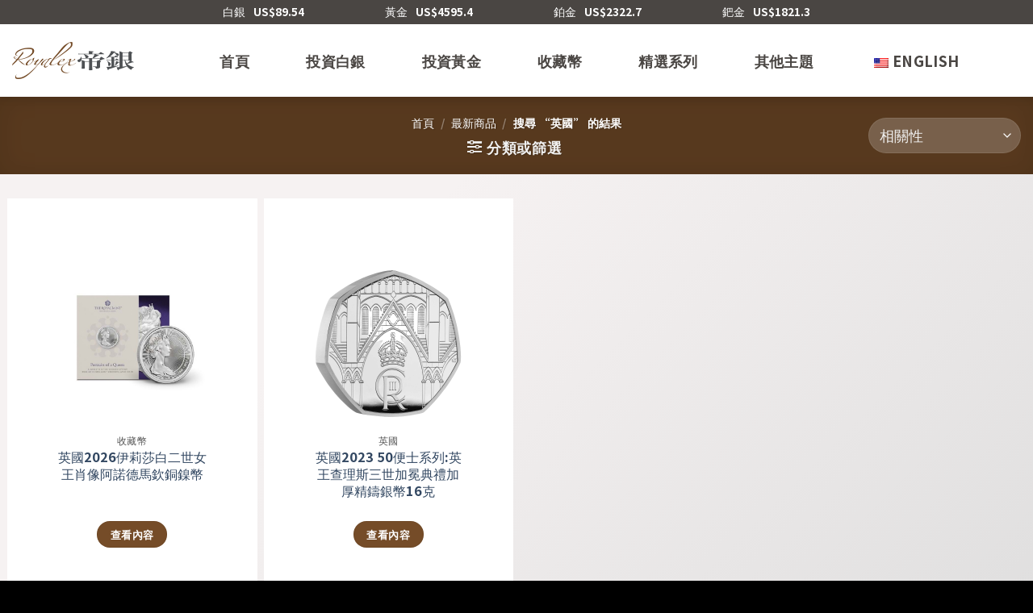

--- FILE ---
content_type: text/html; charset=UTF-8
request_url: https://store.royalexsilver.com/getLiveSpot.php?t=1768725983240
body_size: -309
content:
{"success":"success","silver":"89.54","gold":"4595.4","platinum":"2322.7","palladium":"1821.3","lastupdatetime":"2026-01-17 06:50:33"}

--- FILE ---
content_type: text/css; charset=UTF-8
request_url: https://store.royalexsilver.com/wp-content/themes/royalex-online-child/style.css?ver=19.49
body_size: 1638
content:
/*
Theme Name: Royalex Online Child
Description: This is a child theme for Flatsome Theme
Author: UX Themes
Template: flatsome
Version: 19.49
*/

/*************** ADD CUSTOM CSS HERE.   ***************/

.header-main .nav > li > a{
	color: #4a4643 !important;
	padding: 5px 10px;
	line-height: 16px !important;
}

.header:not(.transparent) .header-nav-main.nav > li:not(.active) > a:hover {
	background-color: #e6e6e6;
	color: #4a4643 !important; 
}

.header:not(.transparent) .header-nav-main.nav > li > a.header-cart-link:hover {
	background-color: transparent;
}

.header-nav-main.nav-pills > li.active > a {
	background-color: black !important;
}

.header-nav-main.nav-pills > li.active > a:hover {
	color: white !important;
}

ul.header-nav-main.nav-left {
	justify-content: center;
}

ul.header-nav-main.nav-left >li {
	margin: 0 25px;
}

.header-bg-color {
	background: rgb(255,255,255);
}

header.transparent .header-bg-color {
	background: transparent !important;
}

.account-link-mobile.icon {
	background-color: #4a4643 !important;
}

.icon-shopping-cart:before {
	font-size: 30px;
	color: #4a4643 !important;
}

.icon-shopping-cart:after {
	background-color: red !important;
}

.woocommerce button[name="update_cart"], .woocommerce input[name="update_cart"] { 
	display: none; 
}

.button.disabled {
	cursor: not-allowed;
}

.absolute-footer.dark {
	color: white !important;
}

.woocommerce .checkout .woocommerce-billing-fields #billing_country_field {
	 display: none !important; 
}

.woocommerce .checkout .woocommerce-billing-fields > div > p > label, .woocommerce .checkout .woocommerce-additional-fields > div > p > label {
	display: none;
}

.woocommerce .checkout table.shipping__table th {
	line-height: 1.6;
	font-size: 1.1em;
	font-weight: bolder;
	padding-bottom: 2.62px;
}

.woocommerce .checkout button#place_order {
	width: 100%;
}

.woocommerce .checkout .shipping__table--multiple td {
	border-bottom: none;
	padding-bottom: 19px;
	padding-top: 0px;
}

.woocommerce .checkout #checkout_payments h3 {
	padding-top: 15px;
}

.woocommerce .checkout .shop_table .cart_item td>img {
	float:left;
	margin-left: -8px;
	margin-right: 10px;
}

.product-small.box {
	background: white;
}

.product-small.box .box-image a {
	padding-top: 80px;
}

.product-small.box .box-image img {
	object-fit: scale-down !important;
	height: 200px;
}


.product-small.box:hover .box-image img:not(:last-of-type, .back-image) {
	opacity: 0;
}

.product-small.box .box-text {
	padding-bottom: 45px;
}

.product-small.box .box-text p {
	padding: 0 18%;
}

.product-small.box .box-text .price-wrapper {
	margin-top: 12px;
}

.product-small.box .box-text a:not(.button) {
	text-align: center;
}

.product-small.box .box-image img.back-image {
	top: 80px;
}

.woocommerce.archive #main, .homenewproductsection .bg-loaded {
	background-color: #d9d9d9;
	background-image: linear-gradient(315deg, #d9d9d9 0%, #f6f2f2 74%);
}

.woocommerce.archive .shop-container .row-small>.col, .homenewproductsection .row-small>.flickity-viewport>.flickity-slider>.col{
	padding: 0 4px 8px;
}

.homenewproductsection .row .row-small:not(.row-collapse) {
	margin: 0px;
}

.dig_critical_msg .dig_lase_message{
	color: black !important;
	font-size: 1em;
	margin-top: 5px;
}

div.page-wrapper.my-account {
	min-height: 600px;
}

.footericonpane a.button {
	margin-right: 0 !important;
}

.mainfooterrow > .col, .footermenurow > .col {
	padding-bottom: 0px;
}

.woocommerce-orders-table.woocommerce-MyAccount-orders a.button {
	margin-right: 0px;
	margin-bottom: 0px;
}

a.back-to-top.button {
	background-color: black;
	color: white;
}

.woocommerce-orders-table.woocommerce-MyAccount-orders a.button.pay {
	display: none;
}

.woocommerce-table--upload-receipt #receipt-file {
	max-width: 200px;
}

.checkout-sweet-confirm-btn, .checkout-sweet-return-btn {
	border-radius: 12px !important;
	min-width: 100px;
}

.idle-popup {
	position: relative;
	background: #FFF;
	padding: 20px;
	width: auto;
	max-width: 500px;
	margin: 20px auto;
}

#idlerefreshbtn {
	margin-right: 0px;
	margin-bottom: 0px;
}

#idlerefreshbtn a {
	margin-right: 0px;
	margin-bottom:10px;
	margin-top: 10px;
}

.livespotcontainer {
	display: flex;
}

.livespotcontainer .livemetals {
	margin-left: 100px;
	text-align: center;
}

.livespotcontainer .livemetals:first-of-type {
	margin-left: 0px;
}

.livespotcontainer .livemetals span {
	margin-left: 10px;
	min-width:50px;
	min-height:22px;
	display: inline-block;
}

.singleproductsummaryarea .tab-panels .woocommerce-Tabs-panel--description, .singleproductsummaryarea .product-tabs {
	display: none !important;
}
.singleproductsummaryarea .tab-panels .woocommerce-Tabs-panel--additional_information {
	display: block !important;
}

.singleproductsummaryarea .product-title {
	margin-bottom: 0px;
}

.singleproductsummaryarea .product-page-price {
	margin-bottom: 5px;
}

.singleproductsummaryarea table.wdp_pricing_table {
	margin-bottom: 0px;
}

.singleproductsummaryarea .woocommerce-product-attributes {
	margin-bottom: 30px;
}

.singleproductsummaryarea .woocommerce-product-attributes th, .singleproductsummaryarea .woocommerce-product-attributes td {
	border-bottom: 0px;
	padding: 0px;
	margin: 0px;
	line-height: 1.6;
}

.singleproductsummaryarea .woocommerce-product-attributes td p {
	margin: 0px;
}

.singleproductsummaryarea .product_meta {
	margin-bottom: 30px;
}

.singleproductdescriptionarea {
	display: none;
}

.singleproductdescriptionarea .col-inner {
	padding-top: 30px !important;
	padding-bottom: 80px !important;
}

.singleproductdescriptionarea .col-inner:empty{
	display: none !important;
}

.singleproductrelatedarea .related-products-wrapper {
	font-size: 1.3em;
}

.singleproductrelatedarea h3 {
	margin-left: 0px;
	padding-top:30px;
	font-size: 1.7em;
}

.mintgrid .col .col-inner {
	display: flex;
	align-items: center;
	justify-content: center;
}

.mintcell .icon-box-img, .mintcell .icon-box-img img {
	height: 120px;
	width: auto;
}

/*************** EN desktop here ********************************/
html[lang="en-US"] body {
  font-size: 90%;
}

@media only screen and (max-width: 1250px) {
/*************** ADD Tablet or Mobile  CSS HERE  ***************/
	.product-small.box .box-text p {
		padding: 0 3%;
	}
	
	.mintcell .icon-box-img, .mintcell .icon-box-img img {
		height: 80px;
		width: auto;
	}
}

@media only screen and (max-width: 849px) {
/*************** ADD Tablet or Mobile  CSS HERE  ***************/
	
	.product-small.box .box-image a {
		padding-top: 45px;
	}

	.product-small.box .box-image img {
		height: 160px;
	}
	
	.product-small.box .box-image img.back-image {
		top: 45px;
	}
	
	.product-small.box .box-text {
		padding-bottom: 16px;
	}
	
	.product-small.box .box-text p {
		padding: 0 5px;
	}
	
	ol.flickity-page-dots {
		display: block;
		position: relative;
		background: white;
		left: 0px;
		top: 0px;
		min-height: 10px;
	}
	
	.footermenurow ul li.bullet-arrow {
		text-align: center;
		padding-left: 0px;
	}
	
	.footermenurow ul li.bullet-arrow:before {
		position: relative;
		margin-right: 10px;
	}
	
	.footermenurow a.button {
		margin-right: 0px;
	}
	
	.footerlogopane {
		padding-bottom: 1.3em !important;
	}
	
	.footermenurow > .col > .text-left {
		text-align: center !important;
	}
	
	.livespotcontainer .livemetals {
		margin-left: 35px;
	}

	.livespotcontainer .livemetals span {
		margin-left: 0px;
		display: block;
	}
	
	.singleproductrelatedarea .related-products-wrapper {
		text-align: center;
	}
	
	.mintcell .icon-box-img, .mintcell .icon-box-img img {
		height: 60px;
		width: auto;
	}
	
	.homecategorysection {
		padding-left: 20px;
		padding-right: 20px;
	}
	
	body.single-product .category-filtering.product-filter-row {
		display:none;
	}
	
}

@media only screen and (max-width: 549px) {
/*************** ADD MOBILE ONLY CSS HERE  ***************/
	
	.product-small.box .box-text p {
		padding: 0px;
	}	
	
	.footermenurow a.button {
		margin-left: auto !important;
		margin-right: auto !important;
		display: table;
	}
	
	.woocommerce-orders-table.woocommerce-MyAccount-orders thead {
		display:none;
	}
	
	.woocommerce-orders-table.woocommerce-MyAccount-orders td:before {
		content: attr(data-title) ": ";
		font-weight: 700;
		float: left;
	}
	
	.woocommerce-orders-table.woocommerce-MyAccount-orders tr td {
		display:block;
		text-align:right;
		padding: .7em 1em !important;
		border-left: 1px solid rgb(236, 236, 236);
		border-right: 1px solid rgb(236, 236, 236);
	}
	
	.woocommerce-orders-table.woocommerce-MyAccount-orders tr td:first-of-type {
		background-color: var(--primary-color);
		color:white;
		border-top: 1px solid rgb(236, 236, 236);
	}
	
	.woocommerce-orders-table.woocommerce-MyAccount-orders tr td:first-of-type a {
		color: white;
	}
	
	.woocommerce-orders-table.woocommerce-MyAccount-orders tr td:last-of-type{
		margin-bottom: 30px;
	}
	
	.woocommerce-MyAccount-content .touch-scroll-table {
		box-shadow: none;
	}
	
	.singleproductrelatedarea .related-products-wrapper {
		font-size: 1.2em;
	}

	.singleproductrelatedarea h3 {
		font-size: 1.4em;
	}
	
	.singleproductsummaryarea .product-title-container {
		font-size: 0.8571em;
	}
	
	.singleproductsummaryarea .product-price-container {
		font-size: 1.28556em;
	}
	
	.singleproductrelatedarea .related-products-wrapper {
		font-size: 0.8571em;
	}
	
	.mintcell .icon-box-img, .mintcell .icon-box-img img {
		height: 40px;
		width: auto;
	}
	
	.singleproductsummaryarea table.wdp_pricing_table tr td:first-child {
		width: 20%;
	}
	
	.singleproductsummaryarea table.wdp_pricing_table td .woocommerce-Price-amount {
		font-size: .83em;
	}
	
}

--- FILE ---
content_type: application/javascript; charset=UTF-8
request_url: https://store.royalexsilver.com/wp-content/themes/royalex-online-child/assets/js/livespot.js?ver=2.34
body_size: -26
content:
const getlivespot = (s) => {
	//alert(formatted);
	jQuery.ajax({
		url: "/getLiveSpot.php?t="+ Date.now(),
		type: "post",
		dataType: "json",
		data: { s: s },
		success: function(data) {
			//alert("data: "+data);
			if(data.error !== undefined) {
				if( data.error == "refresh" ) {
					jQuery("#showidlepopupbtn").click();
					return false;
				} else {
					setTimeout( () => getlivespot(s), 20000 );
				}
			}
			if(data.success == "success") {
				jQuery(".livespotcontainer .livemetals span").each(function(){
					let thistarget = jQuery(this).attr("class").replace("live","");
					let prevvalue = jQuery(this).text().replace("US$","");
					let newvalue = data[thistarget];
					jQuery(this).text( "US$"+data[thistarget] );
					if( prevvalue.trim() !== "" && ! isNaN( parseInt(prevvalue) ) ) {
						if( data[thistarget] > prevvalue ) {
							jQuery(this).css("color","green");
						}
						if( data[thistarget] < prevvalue ) {
							jQuery(this).css("color","red");
						}
					}
				});
				setTimeout( () => jQuery(".livespotcontainer .livemetals span").css("color","white"), 1500);
				setTimeout( () => getlivespot(s), 20000 );
			}
		}
	});
}
jQuery(document).ready(function(){
	if( jQuery(".livespotcontainer").length > 0 ) {
		let now = new Date();
		let formatted = now.toISOString().slice(0, 19).replace('T', ' ');
		getlivespot(formatted);
	}
	jQuery('#showidlepopupbtn').lazyMagnificPopup({
		items: {
			src: '#idle-popup',
			type: 'inline'
		},
		modal: true,
		showCloseBtn: false,
		closeOnContentClick: false,
		closeOnBgClick: false
	});
});